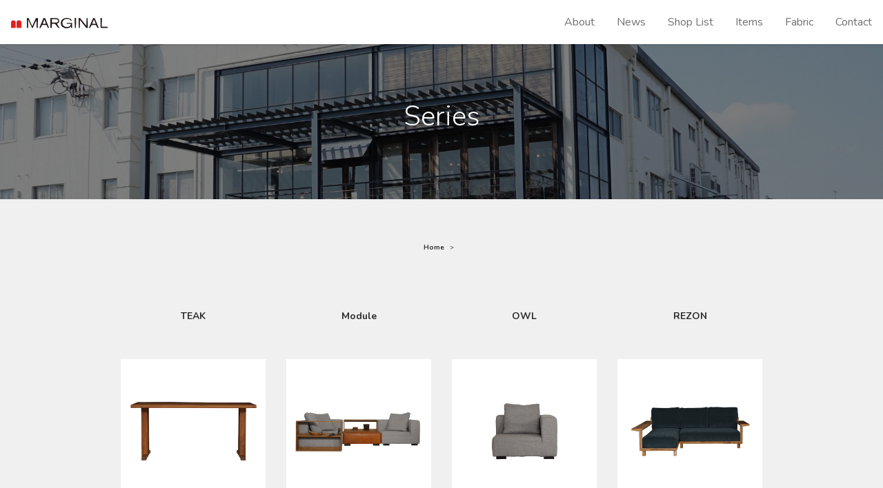

--- FILE ---
content_type: text/html; charset=UTF-8
request_url: https://www.marginal.jp/items/items/category/series/
body_size: 5252
content:
<!doctype html>
<html lang="ja" class="no-js">
<head>
    <meta charset="UTF-8">
    <meta name="viewport" content="width=device-width, initial-scale=1, shrink-to-fit=no">
    <meta name="description" content="今後現代の多様化するライフスタイルをより深く考え リミックスする中で生活に必要な「心地」良さに注目したいと考えています。">
    <meta name="keywords" content="クロス、壁紙、張り替え、和歌山、泉州">
    <title>Items &#8211; MARGINAL</title>
<link rel='dns-prefetch' href='//ajax.googleapis.com' />
<link rel='dns-prefetch' href='//fonts.googleapis.com' />
<link rel='dns-prefetch' href='//s.w.org' />
<link rel="alternate" type="application/rss+xml" title="MARGINAL &raquo; Items フィード" href="https://www.marginal.jp/items/feed/" />
<link rel='stylesheet' id='wp-block-library-css'  href='https://www.marginal.jp/wp/wp-includes/css/dist/block-library/style.min.css?ver=5.2.23' type='text/css' media='all' />
<link rel='stylesheet' id='contact-form-7-css'  href='https://www.marginal.jp/wp/wp-content/plugins/contact-form-7/includes/css/styles.css?ver=5.1.4' type='text/css' media='all' />
<link rel='stylesheet' id='style-css'  href='https://www.marginal.jp/wp/wp-content/themes/marginal2019/style.css?ver=2022010584639' type='text/css' media='all' />
<link rel='stylesheet' id='google-fonts-css'  href='https://fonts.googleapis.com/css?family=Nunito:300,400,700&#038;display=swap' type='text/css' media='all' />
<link rel='stylesheet' id='font-awesome-css'  href='https://www.marginal.jp/wp/wp-content/themes/marginal2019/css/all.min.css' type='text/css' media='all' />
<link rel='stylesheet' id='animate-css'  href='https://www.marginal.jp/wp/wp-content/themes/marginal2019/css/animate.min.css' type='text/css' media='all' />
<link rel='stylesheet' id='drawer-css'  href='https://www.marginal.jp/wp/wp-content/themes/marginal2019/css/drawer.min.css' type='text/css' media='all' />
<link rel='stylesheet' id='swiper-css'  href='https://www.marginal.jp/wp/wp-content/themes/marginal2019/css/swiper.min.css' type='text/css' media='all' />
<link rel='stylesheet' id='lightbox-css'  href='https://www.marginal.jp/wp/wp-content/themes/marginal2019/css/lightbox.min.css' type='text/css' media='all' />
<script type='text/javascript' src='//ajax.googleapis.com/ajax/libs/jquery/3.2.1/jquery.min.js'></script>
<script type='text/javascript' src='https://www.marginal.jp/wp/wp-content/themes/marginal2019/js/bootstrap.bundle.min.js'></script>
<script type='text/javascript' src='https://www.marginal.jp/wp/wp-content/themes/marginal2019/js/main.js'></script>
<script type='text/javascript' src='https://www.marginal.jp/wp/wp-content/themes/marginal2019/js/drawer.min.js'></script>
<script type='text/javascript' src='https://www.marginal.jp/wp/wp-content/themes/marginal2019/js/iscroll.js'></script>
<script type='text/javascript' src='https://www.marginal.jp/wp/wp-content/themes/marginal2019/js/swiper.min.js'></script>
<link rel='https://api.w.org/' href='https://www.marginal.jp/wp-json/' />
<link rel="EditURI" type="application/rsd+xml" title="RSD" href="https://www.marginal.jp/wp/xmlrpc.php?rsd" />
<link rel="wlwmanifest" type="application/wlwmanifest+xml" href="https://www.marginal.jp/wp/wp-includes/wlwmanifest.xml" /> 
<meta name="generator" content="WordPress 5.2.23" />
    <script>
    $(document).ready(function() {
        // スムーズスクロール
        $('body').smoothScroll();
    });
    </script>
</head>

<body class="archive post-type-archive post-type-archive-items">

    <div id="page" class="site">

        <header id="header" class="container-fluid">

            <div class="navbar navbar-expand-md navbar-light bg-white shadow-sm fixed-top p-0">

                    <!-- humberger menu -->
                    <button type="button" class="navbar-toggler border-0" data-toggle="collapse" data-target="#Navber" aria-controls="Navber" aria-expanded="false" aria-label="レスポンシブ・ナビゲーションバー">
                        <span class="navbar-toggler-icon" style="width: 25px; height: 25px; background-size: auto;"></span>
                    </button>

                    <!-- site title -->
                    <a class="navbar-brand mx-auto mx-md-3 pr-5 pr-md-0" href="https://www.marginal.jp/">
                        <svg xmlns="http://www.w3.org/2000/svg" width="140" height="15.481">
                            <title>MARGINAL</title>
                            <g fill="#231815" data-name="logo">
                                <path d="M22.911.341h2.659l5.182 12.175L36.003.341h3l-.341 14.731h-1.5l-.409-12.108-5.25 12.108h-1.092l-5.25-12.108h-.341v12.108h-1.909z" />
                                <path d="M50.684 8.816h-4.841l2.59-6.659 2.25 6.659zm-9.751 6.256h1.841l2.25-4.439h6.342l2.25 4.439h1.5L49.525.341h-2.592l-6 14.731z" />
                                <path d="M59.334 1.821h5.25c1.841 0 3.75.74 3.75 2.556 0 2.22-1.841 2.556-3.75 2.556h-5.25V1.821zm-2.25 13.251h1.841l.341-6.256h4.5l4.841 6.256h1.841l-4.09-6.659c3-.336 3.341-2.22 3.341-4.036 0-3.3-2.25-4.036-4.841-4.036h-7.774v14.731z" />
                                <path d="M86.726 12.923a7.583 7.583 0 0 1-6 2.558c-5.251 0-8.592-3.3-8.592-7.74 0-4.038 3-7.74 8.592-7.74 3.75 0 6.342 1.481 7.5 4.038l-1.5.337c-.75-1.817-2.591-2.962-6-2.962a6.184 6.184 0 0 0-6.342 5.923 6.039 6.039 0 0 0 6.342 6.26c3.341 0 6-1.481 6-4.779h-6V7.4h7.842v7.74h-1.091l-.75-2.221z" />
                                <path d="M92.109.341h2.25l-.341 14.731h-1.5z" />
                                <path d="M97.889.341h2.25l9 11.435.342-11.435h1.5l.341 14.731h-2.182l-9-11.771h-.409v11.771h-1.5z" />
                                <path d="M122.816 8.816h-5.251l2.591-6.659 2.659 6.659zm-10.092 6.256h1.841l2.25-4.439h6.342l2.25 4.439h1.841l-6-14.731h-2.25l-6.274 14.731z" />
                                <path d="M129.567.341h2.25l-.409 12.915H140v1.816h-10.092z" />
                            </g>
                            <g fill="#e41f1f" data-name="mark">
                                <path d="M0 15.072V6.957a3.275 3.275 0 0 1 3-3.273h.546a3.52 3.52 0 0 1 3.273 3.273v8.114z" />
                                <path d="M8.114 15.072V6.957a3.151 3.151 0 0 1 3.273-3.273h.273a3.151 3.151 0 0 1 3.273 3.273v8.114z" />
                            </g>
                        </svg>
                    </a>

                    <!-- global navigation -->
                    <div class="collapse navbar-collapse justify-content-md-end" id="Navber">
                        <ul class="navbar-nav">
                            <li class="nav-item">
                                <a class="nav-link px-4 py-3 p-md-3" href="https://www.marginal.jp/about">About</a>
                            </li>
                            <li class="nav-item">
                                <a class="nav-link px-4 py-3 p-md-3" href="https://www.marginal.jp/news">News</a>
                            </li>
                            <li class="nav-item">
                                <a class="nav-link px-4 py-3 p-md-3" href="https://www.marginal.jp/shop-list">Shop List</a>
                            </li>
                            <li class="nav-item dropdown">
                                <!-- for pc -->
                                <a class="d-none d-md-block nav-link px-4 py-3 p-md-3" href="https://www.marginal.jp/items">Items</a>
                                <!-- for mobile -->
                                <a class="d-md-none nav-link dropdown-toggle px-4 py-3 p-md-3" href="#" id="navbarDropdownItems" role="button" data-toggle="dropdown" aria-haspopup="true" aria-expanded="false">Items</a>
                                <div class="d-md-none dropdown-menu border-0 py-0" aria-labelledy="navberDropdownItems">
                                                                            <a class="dropdown-item px-4 py-3" href="https://www.marginal.jp/items/items/category/series/">Series</a>
                                                                            <a class="dropdown-item px-4 py-3" href="https://www.marginal.jp/items/items/category/living-item/">Living Item</a>
                                                                            <a class="dropdown-item px-4 py-3" href="https://www.marginal.jp/items/items/category/dining-item/">Dining Item</a>
                                                                            <a class="dropdown-item px-4 py-3" href="https://www.marginal.jp/items/items/category/bedroom-item/">Bedroom Item</a>
                                                                            <a class="dropdown-item px-4 py-3" href="https://www.marginal.jp/items/items/category/others/">Others</a>
                                                                    </div>
                            </li>
                            <li class="nav-item">
                                <a class="nav-link px-4 py-3 p-md-3" href="https://www.marginal.jp/fabric">Fabric</a>
                            </li>
                            <li class="nav-item">
                                <a class="nav-link px-4 py-3 p-md-3" href="https://www.marginal.jp/contact">Contact</a>
                            </li>
                            <!--<li class="nav-item ml-md-3">
                                <a class="nav-link text-white bg-dark px-4 py-3" href="#">Online Store</a>
                            </li>-->
                        </ul>
                    </div>
                </div>

        </header><!-- #header -->

<div id="primary" class="content-area mb-5">

    <main id="main" class="site-main" role="main">

        <article id="post-2022">
    <div class="jumbotron jumbotron__fluid jumbotron__pageheader text-white text-center">
        <h1 class="lead m-0">Series</span><br><span class="small"></span></h1>
    </div>

    <div class="container">
        <nav aria-label="パンくずリスト"><ol class="breadcrumb justify-content-center px-0" itemscope itemtype="http://schema.org/BreadcrumbList"><li class="breadcrumb-item" itemprop="itemListElement" itemscope itemtype="http://schema.org/ListItem"><a itemprop="item" href="https://www.marginal.jp"><span itemprop="name">Home</span></a><meta itemprop="position" content="1" /></li><li class="breadcrumb-item active" aria-current="page" itemprop="itemListElement" itemscope itemtype="http://schema.org/ListItem"><span itemprop="name"></span><meta itemprop="position" content="2" /></li></ol></nav>    </div>

    <div class="container py-5">

                    <ul class="row justify-content-center list-unstyled mb-n3 pb-5">
                                    <li class="col-6 col-md text-center mb-3"><a class="font-weight-bold" href="https://www.marginal.jp/items/items/category/series/teak/">TEAK</a></li>
                                    <li class="col-6 col-md text-center mb-3"><a class="font-weight-bold" href="https://www.marginal.jp/items/items/category/series/module/">Module</a></li>
                                    <li class="col-6 col-md text-center mb-3"><a class="font-weight-bold" href="https://www.marginal.jp/items/items/category/series/owl/">OWL</a></li>
                                    <li class="col-6 col-md text-center mb-3"><a class="font-weight-bold" href="https://www.marginal.jp/items/items/category/series/rezon/">REZON</a></li>
                            </ul>
        
        
            <div class="row">
                                    <div class="col-6 col-md-3 mb-4">
                        <a class="card text-body text-decoration-none bg-transparent" href="https://www.marginal.jp/items/2022/">
                                                            <img class="card-img-top bg-white" src="https://www.marginal.jp/wp/wp-content/uploads/FRONT0-6.png" alt="SERIO ダイニングテーブル　">
                            
                            <div class="card-body px-0">
                                <h2 class="card-title h6 font-weight-bold">SERIO ダイニングテーブル　</h2>
                                <p class="card-text">
                                    <span>109,780円(税込)～</span>
                                </p>
                            </div>
                        </a>
                    </div>
                                    <div class="col-6 col-md-3 mb-4">
                        <a class="card text-body text-decoration-none bg-transparent" href="https://www.marginal.jp/items/3590/">
                                                            <img class="card-img-top bg-white" src="https://www.marginal.jp/wp/wp-content/uploads/sofa_front-13.png" alt="Module コーナーソファフルセット">
                            
                            <div class="card-body px-0">
                                <h2 class="card-title h6 font-weight-bold">Module コーナーソファフルセット</h2>
                                <p class="card-text">
                                    <span>313,280円(税込)～</span>
                                </p>
                            </div>
                        </a>
                    </div>
                                    <div class="col-6 col-md-3 mb-4">
                        <a class="card text-body text-decoration-none bg-transparent" href="https://www.marginal.jp/items/3124/">
                                                            <img class="card-img-top bg-white" src="https://www.marginal.jp/wp/wp-content/uploads/sofa_front-7.png" alt="Module コーナーソファ">
                            
                            <div class="card-body px-0">
                                <h2 class="card-title h6 font-weight-bold">Module コーナーソファ</h2>
                                <p class="card-text">
                                    <span>63,800円(税込)～</span>
                                </p>
                            </div>
                        </a>
                    </div>
                                    <div class="col-6 col-md-3 mb-4">
                        <a class="card text-body text-decoration-none bg-transparent" href="https://www.marginal.jp/items/4980/">
                                                            <img class="card-img-top bg-white" src="https://www.marginal.jp/wp/wp-content/uploads/2021/04/sofa_front.jpg" alt="Berg ソファ2P+カウチTEAK">
                            
                            <div class="card-body px-0">
                                <h2 class="card-title h6 font-weight-bold">Berg ソファ2P+カウチTEAK</h2>
                                <p class="card-text">
                                    <span>340,450円(税込)～</span>
                                </p>
                            </div>
                        </a>
                    </div>
                                    <div class="col-6 col-md-3 mb-4">
                        <a class="card text-body text-decoration-none bg-transparent" href="https://www.marginal.jp/items/4676/">
                                                            <img class="card-img-top bg-white" src="https://www.marginal.jp/wp/wp-content/uploads/2021/04/FRONT0-2.jpg" alt="COURT ミラー180">
                            
                            <div class="card-body px-0">
                                <h2 class="card-title h6 font-weight-bold">COURT ミラー180</h2>
                                <p class="card-text">
                                    <span>81,400円(税込)</span>
                                </p>
                            </div>
                        </a>
                    </div>
                                    <div class="col-6 col-md-3 mb-4">
                        <a class="card text-body text-decoration-none bg-transparent" href="https://www.marginal.jp/items/4673/">
                                                            <img class="card-img-top bg-white" src="https://www.marginal.jp/wp/wp-content/uploads/2021/04/FRONT0-1.jpg" alt="COURTミラー165">
                            
                            <div class="card-body px-0">
                                <h2 class="card-title h6 font-weight-bold">COURTミラー165</h2>
                                <p class="card-text">
                                    <span>69,300円(税込)</span>
                                </p>
                            </div>
                        </a>
                    </div>
                                    <div class="col-6 col-md-3 mb-4">
                        <a class="card text-body text-decoration-none bg-transparent" href="https://www.marginal.jp/items/1260/">
                                                            <img class="card-img-top bg-white" src="https://www.marginal.jp/wp/wp-content/uploads/OWL-Mirror-165front.jpg" alt="OWL ミラー">
                            
                            <div class="card-body px-0">
                                <h2 class="card-title h6 font-weight-bold">OWL ミラー</h2>
                                <p class="card-text">
                                    <span>56,980円(税込)～</span>
                                </p>
                            </div>
                        </a>
                    </div>
                                    <div class="col-6 col-md-3 mb-4">
                        <a class="card text-body text-decoration-none bg-transparent" href="https://www.marginal.jp/items/5057/">
                                                            <img class="card-img-top bg-white" src="https://www.marginal.jp/wp/wp-content/uploads/2021/05/FRONT0-2.jpg" alt="Ladder テレビボード">
                            
                            <div class="card-body px-0">
                                <h2 class="card-title h6 font-weight-bold">Ladder テレビボード</h2>
                                <p class="card-text">
                                    <span>151,800円(税込)～</span>
                                </p>
                            </div>
                        </a>
                    </div>
                                    <div class="col-6 col-md-3 mb-4">
                        <a class="card text-body text-decoration-none bg-transparent" href="https://www.marginal.jp/items/5039/">
                                                            <img class="card-img-top bg-white" src="https://www.marginal.jp/wp/wp-content/uploads/2021/05/FRONT0-1.jpg" alt="Ladder           サイドボード 180">
                            
                            <div class="card-body px-0">
                                <h2 class="card-title h6 font-weight-bold">Ladder           サイドボード 180</h2>
                                <p class="card-text">
                                    <span>179,300円(税込)</span>
                                </p>
                            </div>
                        </a>
                    </div>
                                    <div class="col-6 col-md-3 mb-4">
                        <a class="card text-body text-decoration-none bg-transparent" href="https://www.marginal.jp/items/1258/">
                                                            <img class="card-img-top bg-white" src="https://www.marginal.jp/wp/wp-content/uploads/FRONT0-102.png" alt="COURT センターテーブル">
                            
                            <div class="card-body px-0">
                                <h2 class="card-title h6 font-weight-bold">COURT センターテーブル</h2>
                                <p class="card-text">
                                    <span>77,000円(税込)</span>
                                </p>
                            </div>
                        </a>
                    </div>
                                    <div class="col-6 col-md-3 mb-4">
                        <a class="card text-body text-decoration-none bg-transparent" href="https://www.marginal.jp/items/1663/">
                                                            <img class="card-img-top bg-white" src="https://www.marginal.jp/wp/wp-content/uploads/SE-10-COURT-stoolfront.jpg" alt="COURT スツール">
                            
                            <div class="card-body px-0">
                                <h2 class="card-title h6 font-weight-bold">COURT スツール</h2>
                                <p class="card-text">
                                    <span>61,490円(税込)～</span>
                                </p>
                            </div>
                        </a>
                    </div>
                                    <div class="col-6 col-md-3 mb-4">
                        <a class="card text-body text-decoration-none bg-transparent" href="https://www.marginal.jp/items/1665/">
                                                            <img class="card-img-top bg-white" src="https://www.marginal.jp/wp/wp-content/uploads/SE-10-COURT-3P-sofa-7200-SE-16-COURT-stoolfront.jpg" alt="COURT ソファ+スツール">
                            
                            <div class="card-body px-0">
                                <h2 class="card-title h6 font-weight-bold">COURT ソファ+スツール</h2>
                                <p class="card-text">
                                    <span>252,340円(税込)～</span>
                                </p>
                            </div>
                        </a>
                    </div>
                            </div>

            <nav aria-label="pagination">
                <ul class='page-numbers pagination justify-content-center mt-5'>
	<li class='page-item active'><span aria-current='page' class='page-link page-numbers current'>1</span></li>
	<li class='page-item'><a class='page-link page-numbers' href='https://www.marginal.jp/items/items/category/series/page/2/'>2</a></li>
	<li class='page-item'><a class='page-link page-numbers' href='https://www.marginal.jp/items/items/category/series/page/3/'>3</a></li>
	<li class='page-item'><a class='page-link page-numbers' href='https://www.marginal.jp/items/items/category/series/page/4/'>4</a></li>
	<li class='page-item'><a class='page-link page-numbers' href='https://www.marginal.jp/items/items/category/series/page/5/'>5</a></li>
	<li class='page-item'><a class='page-link page-numbers' href='https://www.marginal.jp/items/items/category/series/page/6/'>6</a></li>
	<li class='page-item'><a class='page-link page-numbers' href='https://www.marginal.jp/items/items/category/series/page/7/'>7</a></li>
	<li class='page-item'><a class="page-link next page-numbers" href="https://www.marginal.jp/items/items/category/series/page/2/"><i class="fas fa-arrow-right"></i></a></li>
</ul>
            </nav>

            </div>

    <div class="container my-5">
        
<section id="item-catlist" class="px-4 py-5 px-md-5" style="background-color: #F7F7F7;">
    <h2 class="text-center">Item List</h2>
    <ul class="list-unstyled row mt-5 mb-n5">
                    <li class="col-6 col-md-3 mb-5">
                <a class="h5 font-weight-bold d-block border-bottom" href="https://www.marginal.jp/items/items/category/series/">Series</a>
                                                    <ul class="list-unstyled">
                                                    <li><a href="https://www.marginal.jp/items/items/category/series/teak/">TEAK</a></li>
                                                    <li><a href="https://www.marginal.jp/items/items/category/series/module/">Module</a></li>
                                                    <li><a href="https://www.marginal.jp/items/items/category/series/owl/">OWL</a></li>
                                                    <li><a href="https://www.marginal.jp/items/items/category/series/rezon/">REZON</a></li>
                                            </ul>
                            </li>
                    <li class="col-6 col-md-3 mb-5">
                <a class="h5 font-weight-bold d-block border-bottom" href="https://www.marginal.jp/items/items/category/living-item/">Living Item</a>
                                                    <ul class="list-unstyled">
                                                    <li><a href="https://www.marginal.jp/items/items/category/living-item/shelf/">Shelf</a></li>
                                                    <li><a href="https://www.marginal.jp/items/items/category/living-item/sofa/">Sofa</a></li>
                                                    <li><a href="https://www.marginal.jp/items/items/category/living-item/tv-board/">TV Board</a></li>
                                                    <li><a href="https://www.marginal.jp/items/items/category/living-item/living-table/">Living Table</a></li>
                                            </ul>
                            </li>
                    <li class="col-6 col-md-3 mb-5">
                <a class="h5 font-weight-bold d-block border-bottom" href="https://www.marginal.jp/items/items/category/dining-item/">Dining Item</a>
                                                    <ul class="list-unstyled">
                                                    <li><a href="https://www.marginal.jp/items/items/category/dining-item/diningsofa/">DiningSofa</a></li>
                                                    <li><a href="https://www.marginal.jp/items/items/category/dining-item/plate-table/">Plate Table</a></li>
                                                    <li><a href="https://www.marginal.jp/items/items/category/dining-item/table-leg/">Table LEG</a></li>
                                                    <li><a href="https://www.marginal.jp/items/items/category/dining-item/dining-table/">Dining Table</a></li>
                                                    <li><a href="https://www.marginal.jp/items/items/category/dining-item/dining-chair/">Dining Chair</a></li>
                                                    <li><a href="https://www.marginal.jp/items/items/category/dining-item/bench/">Bench</a></li>
                                                    <li><a href="https://www.marginal.jp/items/items/category/dining-item/kitchen-cabinet/">Kitchen Cabinet</a></li>
                                            </ul>
                            </li>
                    <li class="col-6 col-md-3 mb-5">
                <a class="h5 font-weight-bold d-block border-bottom" href="https://www.marginal.jp/items/items/category/bedroom-item/">Bedroom Item</a>
                                                    <ul class="list-unstyled">
                                                    <li><a href="https://www.marginal.jp/items/items/category/bedroom-item/bed/">Bed</a></li>
                                                    <li><a href="https://www.marginal.jp/items/items/category/bedroom-item/chest/">Chest</a></li>
                                            </ul>
                            </li>
                    <li class="col-6 col-md-3 mb-5">
                <a class="h5 font-weight-bold d-block border-bottom" href="https://www.marginal.jp/items/items/category/others/">Others</a>
                                                    <ul class="list-unstyled">
                                                    <li><a href="https://www.marginal.jp/items/items/category/others/kids/">Kids</a></li>
                                                    <li><a href="https://www.marginal.jp/items/items/category/others/mirror/">Mirror</a></li>
                                                    <li><a href="https://www.marginal.jp/items/items/category/others/zakka/">Zakka</a></li>
                                            </ul>
                            </li>
            </ul>
</section>
    </div>

</article><!-- #post-1665 -->

    </main><!-- #main -->

    
</div><!-- #primary -->


<footer id="footer" class="site-footer container-fluid px-0 py-md-5" style="background-color: #F7F7F7;">
    <div class="container px-0">
        <div class="row justify-content-between align-items-center no-gutters">
            <div class="d-none d-lg-block">
                <svg xmlns="http://www.w3.org/2000/svg" width="140" height="15.481">
                    <title>MARGINAL</title>
                    <g fill="#231815" data-name="logo">
                        <path d="M22.911.341h2.659l5.182 12.175L36.003.341h3l-.341 14.731h-1.5l-.409-12.108-5.25 12.108h-1.092l-5.25-12.108h-.341v12.108h-1.909z" />
                        <path d="M50.684 8.816h-4.841l2.59-6.659 2.25 6.659zm-9.751 6.256h1.841l2.25-4.439h6.342l2.25 4.439h1.5L49.525.341h-2.592l-6 14.731z" />
                        <path d="M59.334 1.821h5.25c1.841 0 3.75.74 3.75 2.556 0 2.22-1.841 2.556-3.75 2.556h-5.25V1.821zm-2.25 13.251h1.841l.341-6.256h4.5l4.841 6.256h1.841l-4.09-6.659c3-.336 3.341-2.22 3.341-4.036 0-3.3-2.25-4.036-4.841-4.036h-7.774v14.731z" />
                        <path d="M86.726 12.923a7.583 7.583 0 0 1-6 2.558c-5.251 0-8.592-3.3-8.592-7.74 0-4.038 3-7.74 8.592-7.74 3.75 0 6.342 1.481 7.5 4.038l-1.5.337c-.75-1.817-2.591-2.962-6-2.962a6.184 6.184 0 0 0-6.342 5.923 6.039 6.039 0 0 0 6.342 6.26c3.341 0 6-1.481 6-4.779h-6V7.4h7.842v7.74h-1.091l-.75-2.221z" />
                        <path d="M92.109.341h2.25l-.341 14.731h-1.5z" />
                        <path d="M97.889.341h2.25l9 11.435.342-11.435h1.5l.341 14.731h-2.182l-9-11.771h-.409v11.771h-1.5z" />
                        <path d="M122.816 8.816h-5.251l2.591-6.659 2.659 6.659zm-10.092 6.256h1.841l2.25-4.439h6.342l2.25 4.439h1.841l-6-14.731h-2.25l-6.274 14.731z" />
                        <path d="M129.567.341h2.25l-.409 12.915H140v1.816h-10.092z" />
                    </g>
                    <g fill="#e41f1f" data-name="mark">
                        <path d="M0 15.072V6.957a3.275 3.275 0 0 1 3-3.273h.546a3.52 3.52 0 0 1 3.273 3.273v8.114z" />
                        <path d="M8.114 15.072V6.957a3.151 3.151 0 0 1 3.273-3.273h.273a3.151 3.151 0 0 1 3.273 3.273v8.114z" />
                    </g>
                </svg>
            </div>
            <div class="ml-auto flex-grow-1 flex-md-grow-0">
                <ul class="list-group list-group-flush list-group-horizontal-md list-group__footer">
                    <li class="list-group-item">
                        <a class="d-block" href="https://www.marginal.jp/">トップページ</a>
                    </li>
                    <li class="list-group-item">
                        <a class="d-block" href="https://www.marginal.jp/privacy-policy">プライバシーポリシー</a>
                    </li>
                    <li class="list-group-item">
                        <a class="d-block" href="https://www.marginal.jp/sitemap">サイトマップ</a>
                    </li>
                    <li class="list-group-item">
                        <a class="d-block" href="https://www.marginal.jp/company">会社概要</a>
                    </li>
                    <li class="list-group-item">
                        <a class="d-block" href="https://www.marginal.jp/recruitment">採用情報</a>
                    </li>
                    <li class="list-group-item">
                        <a class="d-block" href="https://www.marginal.jp/contact">お問い合わせ</a>
                    </li>
                </ul>
                <p class="label-copyright text-center text-md-right mt-3 mt-md-0">Copyright &copy; MARGINAL All Rights Reserved.</small></p>
            </div>
        </div>
    </div>
</footer><!-- #footer -->

</div><!-- #page -->

<script type='text/javascript'>
/* <![CDATA[ */
var wpcf7 = {"apiSettings":{"root":"https:\/\/www.marginal.jp\/wp-json\/contact-form-7\/v1","namespace":"contact-form-7\/v1"}};
/* ]]> */
</script>
<script type='text/javascript' src='https://www.marginal.jp/wp/wp-content/plugins/contact-form-7/includes/js/scripts.js?ver=5.1.4'></script>
<script type='text/javascript' src='https://www.marginal.jp/wp/wp-includes/js/wp-embed.min.js?ver=5.2.23'></script>

<!-- Lightbox 2 -->
<script src="https://www.marginal.jp/wp/wp-content/themes/marginal2019/js/lightbox.min.js"></script>

</body>
</html>


--- FILE ---
content_type: text/css
request_url: https://www.marginal.jp/wp/wp-content/themes/marginal2019/style.css?ver=2022010584639
body_size: 411
content:
@charset "UTF-8";
/*
Theme Name: MARGINAL 2019
Author: SYNC-WORKS
Author URI: https://www.sync-works.jp/
Description: MARGINAL殿向けのテーマです。レスポンシブに対応しております。【必須プラグイン】Contact Form 7, Custom Post Type UI, Custom Field Suite
Version: 1.0
*/

/* Sass でコンパイルした CSS */
@import url("./css/main.min.css");      /* Specific style */

/* リリース以降の変更で、Sassが利用できない場合は、以下に記述してください。 */


--- FILE ---
content_type: application/javascript
request_url: https://www.marginal.jp/wp/wp-content/themes/marginal2019/js/main.js
body_size: 741
content:
;(function($) {
    /**
     * Smooth Scroll
     */
    $.fn.smoothScroll = function(options) {
        var opts = $.extend({}, $.fn.smoothScroll.defaults, options);
        $('a[href*="#"]:not([data-toggle])').on('click', function() {
            var href = $(this).attr('href').match(/(#.*)$/)[0];
			var target = $(href == '#' || href === '' ? 'html' : href);
			var position = target.offset().top;
			$('html,body').animate({ scrollTop: position }, opts.speed, opts.easing);
			return false;
        });
    };
    $.fn.smoothScroll.defaults = {
        speed: 500,
        easing: 'swing',
    };

    /**
     * animates elements while scroll
     * @param {array} options option parametaers
     */
    $.fn.scrollAnimate = function(options) {
        // assign parameters
        var opts = $.extend({}, $.fn.scrollAnimate.defaults, options);

        $(window).on('load scroll', function() {
            // Screen height
            var height = $(window).height() * opts.heightRatio;
            // Scroll position (add on the screen height to the scroll top)
            var scrollPos = $(window).scrollTop() + height;
            // Complete selector
            var compSelector = opts.selector + '[data-' + opts.dataStorage + ']';

            $(compSelector).each(function() {
                // Element position
                var elemPos = $(this).offset().top;
                // Get the class name of animation type that assigned on the data property
                var isAnimate = $(this).data(opts.dataStorage);
                // Compare the position of scroll and element
                if (scrollPos > elemPos && !$(this).hasClass(isAnimate)) {
                    // set the elements's opacity to 1 (become opacified)
                    $(this).css('opacity', 1).addClass(isAnimate);
                }
            });
        });
    };
    $.fn.scrollAnimate.defaults = {
        selector: '.animated',  // Selector that animate
        dataStorage: 'animate', // Data property name
        heightRatio: 1,         // Screen height ratio
    }
})(jQuery);
